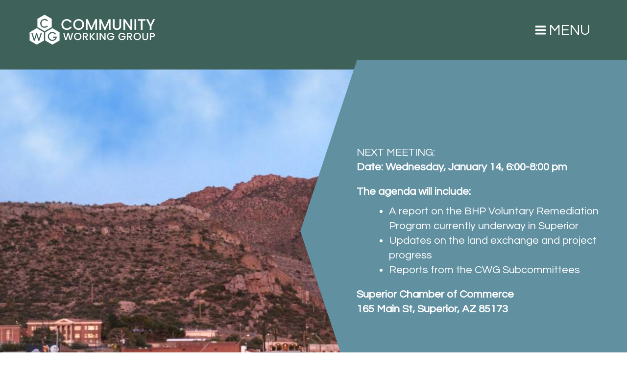

--- FILE ---
content_type: text/css
request_url: https://hb.wpmucdn.com/superiorazcwg.org/7a44d23a-3619-43c0-b256-4e9e25ee7131.css
body_size: 8769
content:
/**handles:fl-builder-layout-6750**/
.fl-builder-content *,.fl-builder-content *:before,.fl-builder-content *:after {-webkit-box-sizing: border-box;-moz-box-sizing: border-box;box-sizing: border-box;}.fl-row:before,.fl-row:after,.fl-row-content:before,.fl-row-content:after,.fl-col-group:before,.fl-col-group:after,.fl-col:before,.fl-col:after,.fl-module:not([data-accepts]):before,.fl-module:not([data-accepts]):after,.fl-module-content:before,.fl-module-content:after {display: table;content: " ";}.fl-row:after,.fl-row-content:after,.fl-col-group:after,.fl-col:after,.fl-module:not([data-accepts]):after,.fl-module-content:after {clear: both;}.fl-clear {clear: both;}.fl-row,.fl-row-content {margin-left: auto;margin-right: auto;min-width: 0;}.fl-row-content-wrap {position: relative;}.fl-builder-mobile .fl-row-bg-photo .fl-row-content-wrap {background-attachment: scroll;}.fl-row-bg-video,.fl-row-bg-video .fl-row-content,.fl-row-bg-embed,.fl-row-bg-embed .fl-row-content {position: relative;}.fl-row-bg-video .fl-bg-video,.fl-row-bg-embed .fl-bg-embed-code {bottom: 0;left: 0;overflow: hidden;position: absolute;right: 0;top: 0;}.fl-row-bg-video .fl-bg-video video,.fl-row-bg-embed .fl-bg-embed-code video {bottom: 0;left: 0px;max-width: none;position: absolute;right: 0;top: 0px;}.fl-row-bg-video .fl-bg-video video {min-width: 100%;min-height: 100%;width: auto;height: auto;}.fl-row-bg-video .fl-bg-video iframe,.fl-row-bg-embed .fl-bg-embed-code iframe {pointer-events: none;width: 100vw;height: 56.25vw; max-width: none;min-height: 100vh;min-width: 177.77vh; position: absolute;top: 50%;left: 50%;-ms-transform: translate(-50%, -50%); -webkit-transform: translate(-50%, -50%); transform: translate(-50%, -50%);}.fl-bg-video-fallback {background-position: 50% 50%;background-repeat: no-repeat;background-size: cover;bottom: 0px;left: 0px;position: absolute;right: 0px;top: 0px;}.fl-row-bg-slideshow,.fl-row-bg-slideshow .fl-row-content {position: relative;}.fl-row .fl-bg-slideshow {bottom: 0;left: 0;overflow: hidden;position: absolute;right: 0;top: 0;z-index: 0;}.fl-builder-edit .fl-row .fl-bg-slideshow * {bottom: 0;height: auto !important;left: 0;position: absolute !important;right: 0;top: 0;}.fl-row-bg-overlay .fl-row-content-wrap:after {border-radius: inherit;content: '';display: block;position: absolute;top: 0;right: 0;bottom: 0;left: 0;z-index: 0;}.fl-row-bg-overlay .fl-row-content {position: relative;z-index: 1;}.fl-row-default-height .fl-row-content-wrap,.fl-row-custom-height .fl-row-content-wrap {display: -webkit-box;display: -webkit-flex;display: -ms-flexbox;display: flex;min-height: 100vh;}.fl-row-overlap-top .fl-row-content-wrap {display: -webkit-inline-box;display: -webkit-inline-flex;display: -moz-inline-box;display: -ms-inline-flexbox;display: inline-flex;width: 100%;}.fl-row-default-height .fl-row-content-wrap,.fl-row-custom-height .fl-row-content-wrap {min-height: 0;}.fl-row-default-height .fl-row-content,.fl-row-full-height .fl-row-content,.fl-row-custom-height .fl-row-content {-webkit-box-flex: 1 1 auto; -moz-box-flex: 1 1 auto;-webkit-flex: 1 1 auto;-ms-flex: 1 1 auto;flex: 1 1 auto;}.fl-row-default-height .fl-row-full-width.fl-row-content,.fl-row-full-height .fl-row-full-width.fl-row-content,.fl-row-custom-height .fl-row-full-width.fl-row-content {max-width: 100%;width: 100%;}.fl-row-default-height.fl-row-align-center .fl-row-content-wrap,.fl-row-full-height.fl-row-align-center .fl-row-content-wrap,.fl-row-custom-height.fl-row-align-center .fl-row-content-wrap {-webkit-align-items: center;-webkit-box-align: center;-webkit-box-pack: center;-webkit-justify-content: center;-ms-flex-align: center;-ms-flex-pack: center;justify-content: center;align-items: center;}.fl-row-default-height.fl-row-align-bottom .fl-row-content-wrap,.fl-row-full-height.fl-row-align-bottom .fl-row-content-wrap,.fl-row-custom-height.fl-row-align-bottom .fl-row-content-wrap {-webkit-align-items: flex-end;-webkit-justify-content: flex-end;-webkit-box-align: end;-webkit-box-pack: end;-ms-flex-align: end;-ms-flex-pack: end;justify-content: flex-end;align-items: flex-end;}.fl-col-group-equal-height {display: flex;flex-wrap: wrap;width: 100%;}.fl-col-group-equal-height.fl-col-group-has-child-loading {flex-wrap: nowrap;}.fl-col-group-equal-height .fl-col,.fl-col-group-equal-height .fl-col-content {display: flex;flex: 1 1 auto;}.fl-col-group-equal-height .fl-col-content {flex-direction: column;flex-shrink: 1;min-width: 1px;max-width: 100%;width: 100%;}.fl-col-group-equal-height:before,.fl-col-group-equal-height .fl-col:before,.fl-col-group-equal-height .fl-col-content:before,.fl-col-group-equal-height:after,.fl-col-group-equal-height .fl-col:after,.fl-col-group-equal-height .fl-col-content:after{content: none;}.fl-col-group-nested.fl-col-group-equal-height.fl-col-group-align-top .fl-col-content,.fl-col-group-equal-height.fl-col-group-align-top .fl-col-content {justify-content: flex-start;}.fl-col-group-nested.fl-col-group-equal-height.fl-col-group-align-center .fl-col-content,.fl-col-group-equal-height.fl-col-group-align-center .fl-col-content {justify-content: center;}.fl-col-group-nested.fl-col-group-equal-height.fl-col-group-align-bottom .fl-col-content,.fl-col-group-equal-height.fl-col-group-align-bottom .fl-col-content {justify-content: flex-end;}.fl-col-group-equal-height.fl-col-group-align-center .fl-col-group {width: 100%;}.fl-col {float: left;min-height: 1px;}.fl-col-bg-overlay .fl-col-content {position: relative;}.fl-col-bg-overlay .fl-col-content:after {border-radius: inherit;content: '';display: block;position: absolute;top: 0;right: 0;bottom: 0;left: 0;z-index: 0;}.fl-col-bg-overlay .fl-module {position: relative;z-index: 2;}.single:not(.woocommerce).single-fl-builder-template .fl-content {width: 100%;}.fl-builder-layer {position: absolute;top:0;left:0;right: 0;bottom: 0;z-index: 0;pointer-events: none;overflow: hidden;}.fl-builder-shape-layer {z-index: 0;}.fl-builder-shape-layer.fl-builder-bottom-edge-layer {z-index: 1;}.fl-row-bg-overlay .fl-builder-shape-layer {z-index: 1;}.fl-row-bg-overlay .fl-builder-shape-layer.fl-builder-bottom-edge-layer {z-index: 2;}.fl-row-has-layers .fl-row-content {z-index: 1;}.fl-row-bg-overlay .fl-row-content {z-index: 2;}.fl-builder-layer > * {display: block;position: absolute;top:0;left:0;width: 100%;}.fl-builder-layer + .fl-row-content {position: relative;}.fl-builder-layer .fl-shape {fill: #aaa;stroke: none;stroke-width: 0;width:100%;}@supports (-webkit-touch-callout: inherit) {.fl-row.fl-row-bg-parallax .fl-row-content-wrap,.fl-row.fl-row-bg-fixed .fl-row-content-wrap {background-position: center !important;background-attachment: scroll !important;}}@supports (-webkit-touch-callout: none) {.fl-row.fl-row-bg-fixed .fl-row-content-wrap {background-position: center !important;background-attachment: scroll !important;}}.fl-clearfix:before,.fl-clearfix:after {display: table;content: " ";}.fl-clearfix:after {clear: both;}.sr-only {position: absolute;width: 1px;height: 1px;padding: 0;overflow: hidden;clip: rect(0,0,0,0);white-space: nowrap;border: 0;}.fl-builder-content a.fl-button,.fl-builder-content a.fl-button:visited {border-radius: 4px;-moz-border-radius: 4px;-webkit-border-radius: 4px;display: inline-block;font-size: 16px;font-weight: normal;line-height: 18px;padding: 12px 24px;text-decoration: none;text-shadow: none;}.fl-builder-content .fl-button:hover {text-decoration: none;}.fl-builder-content .fl-button:active {position: relative;top: 1px;}.fl-builder-content .fl-button-width-full .fl-button {display: block;text-align: center;}.fl-builder-content .fl-button-width-custom .fl-button {display: inline-block;text-align: center;max-width: 100%;}.fl-builder-content .fl-button-left {text-align: left;}.fl-builder-content .fl-button-center {text-align: center;}.fl-builder-content .fl-button-right {text-align: right;}.fl-builder-content .fl-button i {font-size: 1.3em;height: auto;margin-right:8px;vertical-align: middle;width: auto;}.fl-builder-content .fl-button i.fl-button-icon-after {margin-left: 8px;margin-right: 0;}.fl-builder-content .fl-button-has-icon .fl-button-text {vertical-align: middle;}.fl-icon-wrap {display: inline-block;}.fl-icon {display: table-cell;vertical-align: middle;}.fl-icon a {text-decoration: none;}.fl-icon i {float: right;height: auto;width: auto;}.fl-icon i:before {border: none !important;height: auto;width: auto;}.fl-icon-text {display: table-cell;text-align: left;padding-left: 15px;vertical-align: middle;}.fl-icon-text-empty {display: none;}.fl-icon-text *:last-child {margin: 0 !important;padding: 0 !important;}.fl-icon-text a {text-decoration: none;}.fl-icon-text span {display: block;}.fl-icon-text span.mce-edit-focus {min-width: 1px;}.fl-module img {max-width: 100%;}.fl-photo {line-height: 0;position: relative;}.fl-photo-align-left {text-align: left;}.fl-photo-align-center {text-align: center;}.fl-photo-align-right {text-align: right;}.fl-photo-content {display: inline-block;line-height: 0;position: relative;max-width: 100%;}.fl-photo-img-svg {width: 100%;}.fl-photo-content img {display: inline;height: auto;max-width: 100%;}.fl-photo-crop-circle img {-webkit-border-radius: 100%;-moz-border-radius: 100%;border-radius: 100%;}.fl-photo-caption {font-size: 13px;line-height: 18px;overflow: hidden;text-overflow: ellipsis;}.fl-photo-caption-below {padding-bottom: 20px;padding-top: 10px;}.fl-photo-caption-hover {background: rgba(0,0,0,0.7);bottom: 0;color: #fff;left: 0;opacity: 0;filter: alpha(opacity = 0);padding: 10px 15px;position: absolute;right: 0;-webkit-transition:opacity 0.3s ease-in;-moz-transition:opacity 0.3s ease-in;transition:opacity 0.3s ease-in;}.fl-photo-content:hover .fl-photo-caption-hover {opacity: 100;filter: alpha(opacity = 100);}.fl-builder-pagination,.fl-builder-pagination-load-more {padding: 40px 0;}.fl-builder-pagination ul.page-numbers {list-style: none;margin: 0;padding: 0;text-align: center;}.fl-builder-pagination li {display: inline-block;list-style: none;margin: 0;padding: 0;}.fl-builder-pagination li a.page-numbers,.fl-builder-pagination li span.page-numbers {border: 1px solid #e6e6e6;display: inline-block;padding: 5px 10px;margin: 0 0 5px;}.fl-builder-pagination li a.page-numbers:hover,.fl-builder-pagination li span.current {background: #f5f5f5;text-decoration: none;}.fl-slideshow,.fl-slideshow * {-webkit-box-sizing: content-box;-moz-box-sizing: content-box;box-sizing: content-box;}.fl-slideshow .fl-slideshow-image img {max-width: none !important;}.fl-slideshow-social {line-height: 0 !important;}.fl-slideshow-social * {margin: 0 !important;}.fl-builder-content .bx-wrapper .bx-viewport {background: transparent;border: none;box-shadow: none;-moz-box-shadow: none;-webkit-box-shadow: none;left: 0;}.mfp-wrap button.mfp-arrow,.mfp-wrap button.mfp-arrow:active,.mfp-wrap button.mfp-arrow:hover,.mfp-wrap button.mfp-arrow:focus {background: transparent !important;border: none !important;outline: none;position: absolute;top: 50%;box-shadow: none !important;-moz-box-shadow: none !important;-webkit-box-shadow: none !important;}.mfp-wrap .mfp-close,.mfp-wrap .mfp-close:active,.mfp-wrap .mfp-close:hover,.mfp-wrap .mfp-close:focus {background: transparent !important;border: none !important;outline: none;position: absolute;top: 0;box-shadow: none !important;-moz-box-shadow: none !important;-webkit-box-shadow: none !important;}.admin-bar .mfp-wrap .mfp-close,.admin-bar .mfp-wrap .mfp-close:active,.admin-bar .mfp-wrap .mfp-close:hover,.admin-bar .mfp-wrap .mfp-close:focus {top: 32px!important;}img.mfp-img {padding: 0;}.mfp-counter {display: none;}.mfp-wrap .mfp-preloader.fa {font-size: 30px;}.fl-form-field {margin-bottom: 15px;}.fl-form-field input.fl-form-error {border-color: #DD6420;}.fl-form-error-message {clear: both;color: #DD6420;display: none;padding-top: 8px;font-size: 12px;font-weight: lighter;}.fl-form-button-disabled {opacity: 0.5;}.fl-animation {opacity: 0;}body.fl-no-js .fl-animation {opacity: 1;}.fl-builder-preview .fl-animation,.fl-builder-edit .fl-animation,.fl-animated {opacity: 1;}.fl-animated {animation-fill-mode: both;-webkit-animation-fill-mode: both;}.fl-button.fl-button-icon-animation i {width: 0 !important;opacity: 0;-ms-filter: "alpha(opacity=0)";transition: all 0.2s ease-out;-webkit-transition: all 0.2s ease-out;}.fl-button.fl-button-icon-animation:hover i {opacity: 1! important;-ms-filter: "alpha(opacity=100)";}.fl-button.fl-button-icon-animation i.fl-button-icon-after {margin-left: 0px !important;}.fl-button.fl-button-icon-animation:hover i.fl-button-icon-after {margin-left: 10px !important;}.fl-button.fl-button-icon-animation i.fl-button-icon-before {margin-right: 0 !important;}.fl-button.fl-button-icon-animation:hover i.fl-button-icon-before {margin-right: 20px !important;margin-left: -10px;}.fl-builder-content a.fl-button,.fl-builder-content a.fl-button:visited {background: #fafafa;border: 1px solid #ccc;color: #333;}.fl-builder-content a.fl-button *,.fl-builder-content a.fl-button:visited * {color: #333;}@media (max-width: 1024px) {}@media (max-width: 921px) { .fl-col-group.fl-col-group-medium-reversed {display: -webkit-flex;display: flex;-webkit-flex-wrap: wrap-reverse;flex-wrap: wrap-reverse;flex-direction: row-reverse;} }@media (max-width: 767px) { .fl-row-content-wrap {background-attachment: scroll !important;}.fl-row-bg-parallax .fl-row-content-wrap {background-attachment: scroll !important;background-position: center center !important;}.fl-col-group.fl-col-group-equal-height {display: block;}.fl-col-group.fl-col-group-equal-height.fl-col-group-custom-width {display: -webkit-box;display: -webkit-flex;display: flex;}.fl-col-group.fl-col-group-responsive-reversed {display: -webkit-flex;display: flex;-webkit-flex-wrap: wrap-reverse;flex-wrap: wrap-reverse;flex-direction: row-reverse;}.fl-col-group.fl-col-group-responsive-reversed .fl-col:not(.fl-col-small-custom-width) {flex-basis: 100%;width: 100% !important;}.fl-col-group.fl-col-group-medium-reversed:not(.fl-col-group-responsive-reversed) {display: unset;display: unset;-webkit-flex-wrap: unset;flex-wrap: unset;flex-direction: unset;}.fl-col {clear: both;float: none;margin-left: auto;margin-right: auto;width: auto !important;}.fl-col-small:not(.fl-col-small-full-width) {max-width: 400px;}.fl-block-col-resize {display:none;}.fl-row[data-node] .fl-row-content-wrap {margin: 0;padding-left: 0;padding-right: 0;}.fl-row[data-node] .fl-bg-video,.fl-row[data-node] .fl-bg-slideshow {left: 0;right: 0;}.fl-col[data-node] .fl-col-content {margin: 0;padding-left: 0;padding-right: 0;} }@media (min-width: 1025px) {html .fl-visible-large:not(.fl-visible-desktop),html .fl-visible-medium:not(.fl-visible-desktop),html .fl-visible-mobile:not(.fl-visible-desktop) {display: none;}}@media (min-width: 922px) and (max-width: 1024px) {html .fl-visible-desktop:not(.fl-visible-large),html .fl-visible-medium:not(.fl-visible-large),html .fl-visible-mobile:not(.fl-visible-large) {display: none;}}@media (min-width: 768px) and (max-width: 921px) {html .fl-visible-desktop:not(.fl-visible-medium),html .fl-visible-large:not(.fl-visible-medium),html .fl-visible-mobile:not(.fl-visible-medium) {display: none;}}@media (max-width: 767px) {html .fl-visible-desktop:not(.fl-visible-mobile),html .fl-visible-large:not(.fl-visible-mobile),html .fl-visible-medium:not(.fl-visible-mobile) {display: none;}}.fl-col-content {display: flex;flex-direction: column;}.fl-row-fixed-width {max-width: 1200px;}.fl-row-content-wrap {margin-top: 0px;margin-right: 0px;margin-bottom: 0px;margin-left: 0px;padding-top: 20px;padding-right: 20px;padding-bottom: 20px;padding-left: 20px;}.fl-module-content, .fl-module:where(.fl-module:not(:has(> .fl-module-content))) {margin-top: 20px;margin-right: 20px;margin-bottom: 20px;margin-left: 20px;}.page .fl-post-header, .single-fl-builder-template .fl-post-header { display:none; }.fl-node-t6kxf0b93nqa.fl-row-full-height > .fl-row-content-wrap,.fl-node-t6kxf0b93nqa.fl-row-custom-height > .fl-row-content-wrap {display: -webkit-box;display: -webkit-flex;display: -ms-flexbox;display: flex;}.fl-node-t6kxf0b93nqa.fl-row-full-height > .fl-row-content-wrap {min-height: 100vh;}.fl-node-t6kxf0b93nqa.fl-row-custom-height > .fl-row-content-wrap {min-height: 0;}.fl-builder-edit .fl-node-t6kxf0b93nqa.fl-row-full-height > .fl-row-content-wrap {min-height: calc( 100vh - 48px );}@media all and (width: 768px) and (height: 1024px) and (orientation:portrait){.fl-node-t6kxf0b93nqa.fl-row-full-height > .fl-row-content-wrap {min-height: 1024px;}}@media all and (width: 1024px) and (height: 768px) and (orientation:landscape){.fl-node-t6kxf0b93nqa.fl-row-full-height > .fl-row-content-wrap {min-height: 768px;}}@media screen and (aspect-ratio: 40/71) {.fl-node-t6kxf0b93nqa.fl-row-full-height > .fl-row-content-wrap {min-height: 500px;}}.fl-node-t6kxf0b93nqa > .fl-row-content-wrap {background-image: url(https://superiorazcwg.org/wp-content/uploads/2023/07/header-hero-4.jpg);background-repeat: no-repeat;background-position: left bottom;background-attachment: scroll;background-size: cover;border-color: #294a43;border-top-width: 10px;}.fl-node-t6kxf0b93nqa.fl-row-custom-height > .fl-row-content-wrap {min-height: 550px;}.fl-node-t6kxf0b93nqa .fl-builder-bottom-edge-layer > * {width: 5000px;left: calc( 50% - 2500px );right: auto;height: 555px;top: auto;bottom: 0;transform: scaleX(-1) scaleY(-1);}.fl-node-t6kxf0b93nqa .fl-builder-bottom-edge-layer .fl-shape-content .fl-shape {fill: #6190a1;}@media(max-width: 921px) {.fl-node-t6kxf0b93nqa > .fl-row-content-wrap {background-image: url(https://superiorazcwg.org/wp-content/uploads/2023/08/hero-image-mobil-aow.png);background-repeat: no-repeat;background-position: center bottom;background-size: cover;}}@media(max-width: 767px) {.fl-node-t6kxf0b93nqa > .fl-row-content-wrap {background-image: url(https://superiorazcwg.org/wp-content/uploads/2023/08/hero-image-mobil-aow.png);background-repeat: no-repeat;background-position: center bottom;}} .fl-node-t6kxf0b93nqa > .fl-row-content-wrap {padding-top:0px;padding-right:0px;padding-bottom:0px;padding-left:0px;}@media ( max-width: 921px ) { .fl-node-klv21cdatn46.fl-row > .fl-row-content-wrap {margin-right:0px;margin-left:0px;}} .fl-node-klv21cdatn46 > .fl-row-content-wrap {padding-top:80px;padding-right:0px;padding-bottom:40px;padding-left:0px;}@media ( max-width: 921px ) { .fl-node-klv21cdatn46.fl-row > .fl-row-content-wrap {padding-right:0px;padding-left:0px;}}@media ( max-width: 767px ) { .fl-node-klv21cdatn46.fl-row > .fl-row-content-wrap {padding-top:40px;padding-bottom:0px;}} .fl-node-cohguvbdaj83 > .fl-row-content-wrap {padding-right:0px;padding-bottom:5px;padding-left:0px;}@media ( max-width: 767px ) { .fl-node-cohguvbdaj83.fl-row > .fl-row-content-wrap {padding-bottom:20px;}}.fl-node-07v4zklhm32o {width: 60%;}@media(max-width: 921px) {.fl-builder-content .fl-node-07v4zklhm32o {width: 100% !important;max-width: none;-webkit-box-flex: 0 1 auto;-moz-box-flex: 0 1 auto;-webkit-flex: 0 1 auto;-ms-flex: 0 1 auto;flex: 0 1 auto;}.fl-node-07v4zklhm32o > .fl-col-content {border-color: #ffffff;border-right-width: 0px;}} .fl-node-07v4zklhm32o > .fl-col-content {margin-top:0px;} .fl-node-07v4zklhm32o > .fl-col-content {padding-top:0px;padding-right:40px;}@media ( max-width: 921px ) { .fl-node-07v4zklhm32o.fl-col > .fl-col-content {padding-right:0px;}}.fl-node-ihq0k5bxvwpo {width: 33.33%;}@media(max-width: 767px) {.fl-builder-content .fl-node-ihq0k5bxvwpo {width: 33.33% !important;max-width: none;clear: none;float: left;}}@media ( max-width: 767px ) { .fl-node-ihq0k5bxvwpo.fl-col > .fl-col-content {margin-top:0px;margin-right:0px;margin-bottom:0px;margin-left:0px;}}@media ( max-width: 767px ) { .fl-node-ihq0k5bxvwpo.fl-col > .fl-col-content {padding-top:0px;padding-right:10px;padding-bottom:0px;padding-left:0px;}}.fl-node-xmrq3cibaelo {width: 100%;}@media(max-width: 921px) {.fl-builder-content .fl-node-xmrq3cibaelo {width: 100% !important;max-width: none;-webkit-box-flex: 0 1 auto;-moz-box-flex: 0 1 auto;-webkit-flex: 0 1 auto;-ms-flex: 0 1 auto;flex: 0 1 auto;}} .fl-node-xmrq3cibaelo > .fl-col-content {margin-top:0px;margin-right:0px;margin-bottom:0px;margin-left:0px;} .fl-node-xmrq3cibaelo > .fl-col-content {padding-top:0px;padding-right:0px;padding-bottom:0px;padding-left:0px;}.fl-node-o8wr5fah26z9 {width: 48%;}@media(max-width: 921px) {.fl-builder-content .fl-node-o8wr5fah26z9 {width: 100% !important;max-width: none;-webkit-box-flex: 0 1 auto;-moz-box-flex: 0 1 auto;-webkit-flex: 0 1 auto;-ms-flex: 0 1 auto;flex: 0 1 auto;}}.fl-node-hfsr7ck6v0g2 {width: 40%;}.fl-node-hfsr7ck6v0g2 > .fl-col-content {border-top-left-radius: 0px;border-top-right-radius: 0px;border-bottom-left-radius: 0px;border-bottom-right-radius: 0px;}@media(max-width: 921px) {.fl-builder-content .fl-node-hfsr7ck6v0g2 {width: 100% !important;max-width: none;-webkit-box-flex: 0 1 auto;-moz-box-flex: 0 1 auto;-webkit-flex: 0 1 auto;-ms-flex: 0 1 auto;flex: 0 1 auto;}.fl-node-hfsr7ck6v0g2 > .fl-col-content {border-top-width: 0px;border-right-width: 0px;border-bottom-width: 0px;border-left-width: 0px;}}@media(max-width: 767px) {.fl-node-hfsr7ck6v0g2 > .fl-col-content {border-top-width: 0px;border-right-width: 0px;border-bottom-width: 0px;border-left-width: 0px;}} .fl-node-hfsr7ck6v0g2 > .fl-col-content {margin-top:0px;} .fl-node-hfsr7ck6v0g2 > .fl-col-content {padding-top:0px;padding-left:40px;}@media ( max-width: 921px ) { .fl-node-hfsr7ck6v0g2.fl-col > .fl-col-content {padding-top:30px;padding-left:0px;}}.fl-node-l74dcotfwxg0 {width: 33.33%;}@media(max-width: 767px) {.fl-builder-content .fl-node-l74dcotfwxg0 {width: 33.33% !important;max-width: none;clear: none;float: left;}}@media ( max-width: 767px ) { .fl-node-l74dcotfwxg0.fl-col > .fl-col-content {margin-top:0px;margin-right:0px;margin-bottom:0px;margin-left:0px;}}@media ( max-width: 767px ) { .fl-node-l74dcotfwxg0.fl-col > .fl-col-content {padding-top:0px;padding-right:5px;padding-bottom:0px;padding-left:5px;}}.fl-node-3ujbf5o9ke1z {width: 9%;}@media(max-width: 921px) {.fl-builder-content .fl-node-3ujbf5o9ke1z {width: 100% !important;max-width: none;-webkit-box-flex: 0 1 auto;-moz-box-flex: 0 1 auto;-webkit-flex: 0 1 auto;-ms-flex: 0 1 auto;flex: 0 1 auto;}} .fl-node-3ujbf5o9ke1z > .fl-col-content {margin-top:0px;margin-right:0px;margin-bottom:0px;margin-left:0px;} .fl-node-3ujbf5o9ke1z > .fl-col-content {padding-top:0px;padding-right:0px;padding-bottom:0px;padding-left:0px;}.fl-node-kbnodtq3gwxa {width: 33.34%;}@media(max-width: 767px) {.fl-builder-content .fl-node-kbnodtq3gwxa {width: 33.33% !important;max-width: none;clear: none;float: left;}}@media ( max-width: 767px ) { .fl-node-kbnodtq3gwxa.fl-col > .fl-col-content {margin-top:0px;margin-right:0px;margin-bottom:0px;margin-left:0px;}}@media ( max-width: 767px ) { .fl-node-kbnodtq3gwxa.fl-col > .fl-col-content {padding-top:0px;padding-right:0px;padding-bottom:0px;padding-left:10px;}}.fl-node-h32740cbgn89 {width: 43%;}.fl-node-h32740cbgn89 > .fl-col-content {background-color: #6190a1;}.fl-builder-content .fl-node-h32740cbgn89 > .fl-col-content {min-height: 470px;}@media(max-width: 921px) {.fl-builder-content .fl-node-h32740cbgn89 {width: 100% !important;max-width: none;-webkit-box-flex: 0 1 auto;-moz-box-flex: 0 1 auto;-webkit-flex: 0 1 auto;-ms-flex: 0 1 auto;flex: 0 1 auto;}.fl-builder-content .fl-node-h32740cbgn89 > .fl-col-content {min-height: 1px;}}@media ( max-width: 921px ) { .fl-node-h32740cbgn89.fl-col > .fl-col-content {padding-top:0px;}}@media ( max-width: 767px ) { .fl-node-h32740cbgn89.fl-col > .fl-col-content {padding-right:15px;padding-left:15px;}}.fl-module-heading .fl-heading {padding: 0 !important;margin: 0 !important;}@media(max-width: 1024px) {.fl-node-tgoir7qykmn0.fl-module-heading .fl-heading {font-size: 36px;}}@media(max-width: 767px) {.fl-node-tgoir7qykmn0.fl-module-heading .fl-heading {font-size: 32px;}} .fl-node-tgoir7qykmn0 > .fl-module-content {margin-top:0px;margin-bottom:0px;}@media(max-width: 1024px) {.fl-node-j73re1vq4onf.fl-module-heading .fl-heading {font-size: 36px;}}@media(max-width: 767px) {.fl-node-j73re1vq4onf.fl-module-heading .fl-heading {font-size: 30px;}} .fl-node-j73re1vq4onf > .fl-module-content {margin-top:0px;margin-bottom:0px;}img.mfp-img {padding-bottom: 40px !important;}.fl-builder-edit .fl-fill-container img {transition: object-position .5s;}.fl-fill-container :is(.fl-module-content, .fl-photo, .fl-photo-content, img) {height: 100% !important;width: 100% !important;}@media (max-width: 767px) { .fl-photo-content,.fl-photo-img {max-width: 100%;} }.fl-node-083r1ihzcvfw, .fl-node-083r1ihzcvfw .fl-photo {text-align: center;} .fl-node-083r1ihzcvfw > .fl-module-content {margin-right:14px;margin-left:0px;}@media ( max-width: 767px ) { .fl-node-083r1ihzcvfw.fl-module > .fl-module-content {margin-top:0px;margin-right:0px;margin-bottom:0px;margin-left:0px;}}.fl-node-ns6kpc0zeogu, .fl-node-ns6kpc0zeogu .fl-photo {text-align: center;} .fl-node-ns6kpc0zeogu > .fl-module-content {margin-right:7px;margin-left:7px;}@media ( max-width: 767px ) { .fl-node-ns6kpc0zeogu.fl-module > .fl-module-content {margin-top:0px;margin-right:0px;margin-bottom:0px;margin-left:0px;}}.fl-node-iqjvraptzmkw, .fl-node-iqjvraptzmkw .fl-photo {text-align: center;} .fl-node-iqjvraptzmkw > .fl-module-content {margin-right:0px;margin-left:14px;}@media ( max-width: 767px ) { .fl-node-iqjvraptzmkw.fl-module > .fl-module-content {margin-top:0px;margin-right:0px;margin-bottom:0px;margin-left:0px;}}.fl-builder-content .fl-rich-text strong {font-weight: bold;}.fl-module.fl-rich-text p:last-child {margin-bottom: 0;}.fl-builder-edit .fl-module.fl-rich-text p:not(:has(~ *:not(.fl-block-overlay))) {margin-bottom: 0;}.fl-builder-content .fl-node-vb9a01uewnl4 .fl-module-content .fl-rich-text,.fl-builder-content .fl-node-vb9a01uewnl4 .fl-module-content .fl-rich-text * {color: #ffffff;}.fl-builder-content .fl-node-vb9a01uewnl4 .fl-rich-text, .fl-builder-content .fl-node-vb9a01uewnl4 .fl-rich-text *:not(b, strong) {font-weight: 400;font-size: 24px;}@media(max-width: 1024px) {.fl-builder-content .fl-node-vb9a01uewnl4 .fl-rich-text, .fl-builder-content .fl-node-vb9a01uewnl4 .fl-rich-text *:not(b, strong) {font-size: 21px;}}@media(max-width: 921px) {.fl-builder-content .fl-node-vb9a01uewnl4 .fl-rich-text, .fl-builder-content .fl-node-vb9a01uewnl4 .fl-rich-text *:not(b, strong) {line-height: 1.4em;text-align: center;}}@media(max-width: 767px) {.fl-builder-content .fl-node-vb9a01uewnl4 .fl-rich-text, .fl-builder-content .fl-node-vb9a01uewnl4 .fl-rich-text *:not(b, strong) {font-size: 18px;}} .fl-node-vb9a01uewnl4 > .fl-module-content {margin-top:0px;margin-right:100px;margin-bottom:0px;}@media ( max-width: 1024px ) { .fl-node-vb9a01uewnl4.fl-module > .fl-module-content {margin-right:20px;}}@media ( max-width: 921px ) { .fl-node-vb9a01uewnl4.fl-module > .fl-module-content {margin-top:-20px;margin-bottom:85px;}}@media ( max-width: 767px ) { .fl-node-vb9a01uewnl4.fl-module > .fl-module-content {margin-top:0px;margin-right:0px;margin-bottom:58px;margin-left:0px;}}.fl-node-yutkazlfj274, .fl-node-yutkazlfj274 .fl-photo {text-align: center;}.fl-node-yutkazlfj274 .fl-photo-content, .fl-node-yutkazlfj274 .fl-photo-img {width: 100%;} .fl-node-yutkazlfj274 > .fl-module-content {margin-top:0px;margin-right:0px;margin-bottom:0px;margin-left:0px;} .fl-node-f0o62mkzthse > .fl-module-content {margin-bottom:0px;} .fl-node-sz30win5tmac > .fl-module-content {margin-top:0px;}.fl-builder-content .fl-node-ich69qbetd58 a.fl-button,.fl-builder-content .fl-node-ich69qbetd58 a.fl-button:visited,.fl-builder-content .fl-node-ich69qbetd58 a.fl-button *,.fl-builder-content .fl-node-ich69qbetd58 a.fl-button:visited *,.fl-page .fl-builder-content .fl-node-ich69qbetd58 a.fl-button,.fl-page .fl-builder-content .fl-node-ich69qbetd58 a.fl-button:visited,.fl-page .fl-builder-content .fl-node-ich69qbetd58 a.fl-button *,.fl-page .fl-builder-content .fl-node-ich69qbetd58 a.fl-button:visited * {color: #ffffff;}.fl-builder-content .fl-node-ich69qbetd58 a.fl-button:hover,.fl-builder-content .fl-node-ich69qbetd58 a.fl-button:hover span.fl-button-text,.fl-builder-content .fl-node-ich69qbetd58 a.fl-button:hover *,.fl-page .fl-builder-content .fl-node-ich69qbetd58 a.fl-button:hover,.fl-page .fl-builder-content .fl-node-ich69qbetd58 a.fl-button:hover span.fl-button-text,.fl-page .fl-builder-content .fl-node-ich69qbetd58 a.fl-button:hover * {color: #ffffff;}.fl-node-ich69qbetd58.fl-button-wrap, .fl-node-ich69qbetd58 .fl-button-wrap {text-align: left;}.fl-builder-content .fl-node-ich69qbetd58 a.fl-button, .fl-builder-content .fl-node-ich69qbetd58 a.fl-button:visited, .fl-page .fl-builder-content .fl-node-ich69qbetd58 a.fl-button, .fl-page .fl-builder-content .fl-node-ich69qbetd58 a.fl-button:visited {font-size: 18px;border: 1px solid #bf4a1f;background-color: #cb562b;}.fl-builder-content .fl-node-ich69qbetd58 a.fl-button:hover, .fl-builder-content .fl-node-ich69qbetd58 a.fl-button:focus, .fl-page .fl-builder-content .fl-node-ich69qbetd58 a.fl-button:hover, .fl-page .fl-builder-content .fl-node-ich69qbetd58 a.fl-button:focus {border: 1px solid #1f3e38;}.fl-builder-content .fl-node-ich69qbetd58 a.fl-button, .fl-builder-content .fl-node-ich69qbetd58 a.fl-button:visited, .fl-builder-content .fl-node-ich69qbetd58 a.fl-button:hover, .fl-builder-content .fl-node-ich69qbetd58 a.fl-button:focus, .fl-page .fl-builder-content .fl-node-ich69qbetd58 a.fl-button, .fl-page .fl-builder-content .fl-node-ich69qbetd58 a.fl-button:visited, .fl-page .fl-builder-content .fl-node-ich69qbetd58 a.fl-button:hover, .fl-page .fl-builder-content .fl-node-ich69qbetd58 a.fl-button:focus {border-color: #cb562b;border-top-width: 1px;border-right-width: 1px;border-bottom-width: 1px;border-left-width: 1px;border-top-left-radius: 0px;border-top-right-radius: 0px;border-bottom-left-radius: 0px;border-bottom-right-radius: 0px;}.fl-builder-content .fl-module-button.fl-node-ich69qbetd58 a.fl-button:hover, .fl-builder-content .fl-node-ich69qbetd58 a.fl-button:focus, .fl-page .fl-builder-content .fl-module-button.fl-node-ich69qbetd58 a.fl-button:hover, .fl-page .fl-builder-content .fl-node-ich69qbetd58 a.fl-button:focus {border-color: #2b4a44;}.fl-builder-content .fl-node-ich69qbetd58 a.fl-button:hover, .fl-page .fl-builder-content .fl-node-ich69qbetd58 a.fl-button:hover, .fl-page .fl-builder-content .fl-node-ich69qbetd58 a.fl-button:hover, .fl-page .fl-page .fl-builder-content .fl-node-ich69qbetd58 a.fl-button:hover {background-color: #2b4a44;}@media(max-width: 767px) {.fl-builder-content .fl-node-ich69qbetd58 a.fl-button, .fl-builder-content .fl-node-ich69qbetd58 a.fl-button:visited, .fl-page .fl-builder-content .fl-node-ich69qbetd58 a.fl-button, .fl-page .fl-builder-content .fl-node-ich69qbetd58 a.fl-button:visited {font-size: 16px;}} .fl-node-ich69qbetd58 > .fl-module-content {margin-top:0px;}@media ( max-width: 921px ) { .fl-node-ich69qbetd58.fl-module > .fl-module-content {margin-bottom:40px;}}@media ( max-width: 767px ) { .fl-node-ich69qbetd58.fl-module > .fl-module-content {margin-bottom:40px;}}.fl-builder-content .fl-node-bgiqt17cxek2 a.fl-button,.fl-builder-content .fl-node-bgiqt17cxek2 a.fl-button:visited,.fl-builder-content .fl-node-bgiqt17cxek2 a.fl-button *,.fl-builder-content .fl-node-bgiqt17cxek2 a.fl-button:visited *,.fl-page .fl-builder-content .fl-node-bgiqt17cxek2 a.fl-button,.fl-page .fl-builder-content .fl-node-bgiqt17cxek2 a.fl-button:visited,.fl-page .fl-builder-content .fl-node-bgiqt17cxek2 a.fl-button *,.fl-page .fl-builder-content .fl-node-bgiqt17cxek2 a.fl-button:visited * {color: #ffffff;}.fl-builder-content .fl-node-bgiqt17cxek2 a.fl-button:hover,.fl-builder-content .fl-node-bgiqt17cxek2 a.fl-button:hover span.fl-button-text,.fl-builder-content .fl-node-bgiqt17cxek2 a.fl-button:hover *,.fl-page .fl-builder-content .fl-node-bgiqt17cxek2 a.fl-button:hover,.fl-page .fl-builder-content .fl-node-bgiqt17cxek2 a.fl-button:hover span.fl-button-text,.fl-page .fl-builder-content .fl-node-bgiqt17cxek2 a.fl-button:hover * {color: #ffffff;}.fl-node-bgiqt17cxek2.fl-button-wrap, .fl-node-bgiqt17cxek2 .fl-button-wrap {text-align: left;}.fl-builder-content .fl-node-bgiqt17cxek2 a.fl-button, .fl-builder-content .fl-node-bgiqt17cxek2 a.fl-button:visited, .fl-page .fl-builder-content .fl-node-bgiqt17cxek2 a.fl-button, .fl-page .fl-builder-content .fl-node-bgiqt17cxek2 a.fl-button:visited {font-size: 18px;border: 1px solid #bf4a1f;background-color: #cb562b;}.fl-builder-content .fl-node-bgiqt17cxek2 a.fl-button:hover, .fl-builder-content .fl-node-bgiqt17cxek2 a.fl-button:focus, .fl-page .fl-builder-content .fl-node-bgiqt17cxek2 a.fl-button:hover, .fl-page .fl-builder-content .fl-node-bgiqt17cxek2 a.fl-button:focus {border: 1px solid #1f3e38;}.fl-builder-content .fl-node-bgiqt17cxek2 a.fl-button, .fl-builder-content .fl-node-bgiqt17cxek2 a.fl-button:visited, .fl-builder-content .fl-node-bgiqt17cxek2 a.fl-button:hover, .fl-builder-content .fl-node-bgiqt17cxek2 a.fl-button:focus, .fl-page .fl-builder-content .fl-node-bgiqt17cxek2 a.fl-button, .fl-page .fl-builder-content .fl-node-bgiqt17cxek2 a.fl-button:visited, .fl-page .fl-builder-content .fl-node-bgiqt17cxek2 a.fl-button:hover, .fl-page .fl-builder-content .fl-node-bgiqt17cxek2 a.fl-button:focus {border-color: #cb562b;border-top-width: 1px;border-right-width: 1px;border-bottom-width: 1px;border-left-width: 1px;border-top-left-radius: 0px;border-top-right-radius: 0px;border-bottom-left-radius: 0px;border-bottom-right-radius: 0px;}.fl-builder-content .fl-module-button.fl-node-bgiqt17cxek2 a.fl-button:hover, .fl-builder-content .fl-node-bgiqt17cxek2 a.fl-button:focus, .fl-page .fl-builder-content .fl-module-button.fl-node-bgiqt17cxek2 a.fl-button:hover, .fl-page .fl-builder-content .fl-node-bgiqt17cxek2 a.fl-button:focus {border-color: #2b4a44;}.fl-builder-content .fl-node-bgiqt17cxek2 a.fl-button:hover, .fl-page .fl-builder-content .fl-node-bgiqt17cxek2 a.fl-button:hover, .fl-page .fl-builder-content .fl-node-bgiqt17cxek2 a.fl-button:hover, .fl-page .fl-page .fl-builder-content .fl-node-bgiqt17cxek2 a.fl-button:hover {background-color: #2b4a44;}@media(max-width: 767px) {.fl-builder-content .fl-node-bgiqt17cxek2 a.fl-button, .fl-builder-content .fl-node-bgiqt17cxek2 a.fl-button:visited, .fl-page .fl-builder-content .fl-node-bgiqt17cxek2 a.fl-button, .fl-page .fl-builder-content .fl-node-bgiqt17cxek2 a.fl-button:visited {font-size: 16px;}} .fl-node-bgiqt17cxek2 > .fl-module-content {margin-top:0px;}.home-header-column-child-1, .home-header-column-child-2{border-top: 20px solid #3e6259;border-bottom: 20px solid #fff;}.fl-node-hfsr7ck6v0g2 {border-left: 1px solid #bfbfbf;}.home-header-column-child-2 .fl-photo-img{width: 100%;height: 500px;margin-top: -20px;margin-bottom: -20px;}.latest-news-bullets ul li {display: flex;flex-direction: column;margin-bottom: 20px;position: relative;}.latest-news-bullets ul li:before {content: url('/wp-content/uploads/2023/08/chevron-right-solid-white.svg');display: inline-block;background: #3e6259;border-radius: 50%;padding: 7px 8px 7px 10px;margin-right: 5px; line-height: 0.1em;-webkit-font-smoothing: antialiased !important;width: 26px;height: 26px;position: absolute;left: -40px;top: 3px;}.latest-news-bullets ul li a{color: #6291a1 !important;text-decoration: underline !important;}.latest-news-bullets ul li a:hover{color: #ca550d !important}.latest-posts-news .fl-post-feed-header {display: flex;flex-direction: column;}.latest-posts-news h2.fl-post-feed-title {order: 2;margin-bottom: 2px;}.latest-posts-news .fl-post-feed-meta {order: 1;margin-left: -35px;margin-bottom: -2px;}.latest-posts-news .fl-post-feed-meta-terms {order: 3;}.latest-posts-news .fl-post-feed-terms a {color: #000;text-decoration: none !important;}.latest-posts-news .fl-post-feed-post {border-bottom: none;margin-bottom: 30px;margin-left: 35px;overflow: visible;}.latest-posts-news .fl-post-feed-meta:before {font-family: 'Ultimate-Icons' !important;content: "\e98e";color: #fff;background: #294a43;border-radius: 50%;font-size: 10px;padding: 8px 6px 8px 10px;margin-right: 5px;speak: none;font-style: normal;font-weight: 700;font-variant: normal;text-transform: none;line-height: 1;-webkit-font-smoothing: antialiased;}@media (min-width:922px) {.fl-builder-shape-layer.fl-builder-bottom-edge-layer {z-index: -1;}}@media (max-width:921px) {.ast-container, .ast-container-fluid {padding-left: 0;padding-right: 0;}.fl-builder-shape-layer.fl-builder-bottom-edge-layer {z-index: 1;}.home-header-column-child-1, .home-header-column-child-2{border-top: none;border-bottom: none;}.home-header-column-child-1 {min-height: 408px;}.home-header-column-child-2 .fl-photo-img {display: none;}.fl-node-t6kxf0b93nqa > .fl-row-content-wrap {background-position: top center;background-size: contain;}.fl-node-hfsr7ck6v0g2 {border-left: 0 !important;}}@media (max-width:800px) {.home-header-column-child-1 {min-height: 380px;}}@media (max-width:767px) {.home-header-column-child-1 {min-height: unset;padding-top: 49.6%;}}@media (max-width:392px) {.fl-node-t6kxf0b93nqa .fl-builder-bottom-edge-layer > * {bottom: 70px;}}.fl-col-group-equal-height.fl-col-group-align-bottom .fl-col-content {-webkit-justify-content: flex-end;justify-content: flex-end;-webkit-box-align: end; -webkit-box-pack: end;-ms-flex-pack: end;}.uabb-module-content h1,.uabb-module-content h2,.uabb-module-content h3,.uabb-module-content h4,.uabb-module-content h5,.uabb-module-content h6 {margin: 0;clear: both;}.fl-module-content a,.fl-module-content a:hover,.fl-module-content a:focus {text-decoration: none;}.uabb-row-separator {position: absolute;width: 100%;left: 0;}.uabb-top-row-separator {top: 0;bottom: auto}.uabb-bottom-row-separator {top: auto;bottom: 0;}.fl-builder-content-editing .fl-visible-medium.uabb-row,.fl-builder-content-editing .fl-visible-medium-mobile.uabb-row,.fl-builder-content-editing .fl-visible-mobile.uabb-row {display: none !important;}@media (max-width: 992px) {.fl-builder-content-editing .fl-visible-desktop.uabb-row,.fl-builder-content-editing .fl-visible-mobile.uabb-row {display: none !important;}.fl-builder-content-editing .fl-visible-desktop-medium.uabb-row,.fl-builder-content-editing .fl-visible-medium.uabb-row,.fl-builder-content-editing .fl-visible-medium-mobile.uabb-row {display: block !important;}}@media (max-width: 768px) {.fl-builder-content-editing .fl-visible-desktop.uabb-row,.fl-builder-content-editing .fl-visible-desktop-medium.uabb-row,.fl-builder-content-editing .fl-visible-medium.uabb-row {display: none !important;}.fl-builder-content-editing .fl-visible-medium-mobile.uabb-row,.fl-builder-content-editing .fl-visible-mobile.uabb-row {display: block !important;}}.fl-responsive-preview-content .fl-builder-content-editing {overflow-x: hidden;overflow-y: visible;}.uabb-row-separator svg {width: 100%;}.uabb-top-row-separator.uabb-has-svg svg {position: absolute;padding: 0;margin: 0;left: 50%;top: -1px;bottom: auto;-webkit-transform: translateX(-50%);-ms-transform: translateX(-50%);transform: translateX(-50%);}.uabb-bottom-row-separator.uabb-has-svg svg {position: absolute;padding: 0;margin: 0;left: 50%;bottom: -1px;top: auto;-webkit-transform: translateX(-50%);-ms-transform: translateX(-50%);transform: translateX(-50%);}.uabb-bottom-row-separator.uabb-has-svg .uasvg-wave-separator {bottom: 0;}.uabb-top-row-separator.uabb-has-svg .uasvg-wave-separator {top: 0;}.uabb-bottom-row-separator.uabb-svg-triangle svg,.uabb-bottom-row-separator.uabb-xlarge-triangle svg,.uabb-top-row-separator.uabb-xlarge-triangle-left svg,.uabb-bottom-row-separator.uabb-svg-circle svg,.uabb-top-row-separator.uabb-slime-separator svg,.uabb-top-row-separator.uabb-grass-separator svg,.uabb-top-row-separator.uabb-grass-bend-separator svg,.uabb-bottom-row-separator.uabb-mul-triangles-separator svg,.uabb-top-row-separator.uabb-wave-slide-separator svg,.uabb-top-row-separator.uabb-pine-tree-separator svg,.uabb-top-row-separator.uabb-pine-tree-bend-separator svg,.uabb-bottom-row-separator.uabb-stamp-separator svg,.uabb-bottom-row-separator.uabb-xlarge-circle svg,.uabb-top-row-separator.uabb-wave-separator svg{left: 50%;-webkit-transform: translateX(-50%) scaleY(-1); -moz-transform: translateX(-50%) scaleY(-1);-ms-transform: translateX(-50%) scaleY(-1); -o-transform: translateX(-50%) scaleY(-1);transform: translateX(-50%) scaleY(-1);}.uabb-bottom-row-separator.uabb-big-triangle svg {left: 50%;-webkit-transform: scale(1) scaleY(-1) translateX(-50%); -moz-transform: scale(1) scaleY(-1) translateX(-50%);-ms-transform: scale(1) scaleY(-1) translateX(-50%); -o-transform: scale(1) scaleY(-1) translateX(-50%);transform: scale(1) scaleY(-1) translateX(-50%);}.uabb-top-row-separator.uabb-big-triangle svg {left: 50%;-webkit-transform: translateX(-50%) scale(1); -moz-transform: translateX(-50%) scale(1);-ms-transform: translateX(-50%) scale(1); -o-transform: translateX(-50%) scale(1);transform: translateX(-50%) scale(1);}.uabb-top-row-separator.uabb-xlarge-triangle-right svg {left: 50%;-webkit-transform: translateX(-50%) scale(-1); -moz-transform: translateX(-50%) scale(-1);-ms-transform: translateX(-50%) scale(-1); -o-transform: translateX(-50%) scale(-1);transform: translateX(-50%) scale(-1);}.uabb-bottom-row-separator.uabb-xlarge-triangle-right svg {left: 50%;-webkit-transform: translateX(-50%) scaleX(-1); -moz-transform: translateX(-50%) scaleX(-1);-ms-transform: translateX(-50%) scaleX(-1); -o-transform: translateX(-50%) scaleX(-1);transform: translateX(-50%) scaleX(-1);}.uabb-top-row-separator.uabb-curve-up-separator svg {left: 50%; -webkit-transform: translateX(-50%) scaleY(-1); -moz-transform: translateX(-50%) scaleY(-1);-ms-transform: translateX(-50%) scaleY(-1); -o-transform: translateX(-50%) scaleY(-1);transform: translateX(-50%) scaleY(-1);}.uabb-top-row-separator.uabb-curve-down-separator svg {left: 50%;-webkit-transform: translateX(-50%) scale(-1); -moz-transform: translateX(-50%) scale(-1);-ms-transform: translateX(-50%) scale(-1); -o-transform: translateX(-50%) scale(-1);transform: translateX(-50%) scale(-1);}.uabb-bottom-row-separator.uabb-curve-down-separator svg {left: 50%;-webkit-transform: translateX(-50%) scaleX(-1); -moz-transform: translateX(-50%) scaleX(-1);-ms-transform: translateX(-50%) scaleX(-1); -o-transform: translateX(-50%) scaleX(-1);transform: translateX(-50%) scaleX(-1);}.uabb-top-row-separator.uabb-tilt-left-separator svg {left: 50%;-webkit-transform: translateX(-50%) scale(-1); -moz-transform: translateX(-50%) scale(-1);-ms-transform: translateX(-50%) scale(-1); -o-transform: translateX(-50%) scale(-1);transform: translateX(-50%) scale(-1);}.uabb-top-row-separator.uabb-tilt-right-separator svg{left: 50%;-webkit-transform: translateX(-50%) scaleY(-1); -moz-transform: translateX(-50%) scaleY(-1);-ms-transform: translateX(-50%) scaleY(-1); -o-transform: translateX(-50%) scaleY(-1);transform: translateX(-50%) scaleY(-1);}.uabb-bottom-row-separator.uabb-tilt-left-separator svg {left: 50%;-webkit-transform: translateX(-50%); -moz-transform: translateX(-50%);-ms-transform: translateX(-50%); -o-transform: translateX(-50%);transform: translateX(-50%);}.uabb-bottom-row-separator.uabb-tilt-right-separator svg {left: 50%;-webkit-transform: translateX(-50%) scaleX(-1); -moz-transform: translateX(-50%) scaleX(-1);-ms-transform: translateX(-50%) scaleX(-1); -o-transform: translateX(-50%) scaleX(-1);transform: translateX(-50%) scaleX(-1);}.uabb-top-row-separator.uabb-tilt-left-separator,.uabb-top-row-separator.uabb-tilt-right-separator {top: 0;}.uabb-bottom-row-separator.uabb-tilt-left-separator,.uabb-bottom-row-separator.uabb-tilt-right-separator {bottom: 0;}.uabb-top-row-separator.uabb-arrow-outward-separator svg,.uabb-top-row-separator.uabb-arrow-inward-separator svg,.uabb-top-row-separator.uabb-cloud-separator svg,.uabb-top-row-separator.uabb-multi-triangle svg {left: 50%;-webkit-transform: translateX(-50%) scaleY(-1); -moz-transform: translateX(-50%) scaleY(-1);-ms-transform: translateX(-50%) scaleY(-1); -o-transform: translateX(-50%) scaleY(-1);transform: translateX(-50%) scaleY(-1);}.uabb-bottom-row-separator.uabb-multi-triangle svg {bottom: -2px;}.uabb-row-separator.uabb-round-split:after,.uabb-row-separator.uabb-round-split:before {left: 0;width: 50%;background: inherit inherit/inherit inherit inherit inherit;content: '';position: absolute}.uabb-button-wrap a,.uabb-button-wrap a:visited {display: inline-block;font-size: 16px;line-height: 18px;text-decoration: none;text-shadow: none;}.fl-builder-content .uabb-button:hover {text-decoration: none;}.fl-builder-content .uabb-button-width-full .uabb-button {display: block;text-align: center;}.uabb-button-width-custom .uabb-button {display: inline-block;text-align: center;max-width: 100%;}.fl-builder-content .uabb-button-left {text-align: left;}.fl-builder-content .uabb-button-center {text-align: center;}.fl-builder-content .uabb-infobox .uabb-button-center,.fl-builder-content .uabb-modal-action-wrap .uabb-button-center,.fl-builder-content .uabb-ultb3-box .uabb-button-center,.fl-builder-content .uabb-slide-down .uabb-button-center,.fl-builder-content .uabb-blog-post-content .uabb-button-center,.fl-builder-content .uabb-cta-wrap .uabb-button-center,.fl-builder-content .fl-module-uabb-off-canvas .uabb-button-wrap .uabb-button-center{text-align: inherit;}.fl-builder-content .uabb-button-right {text-align: right;}.fl-builder-content .uabb-button i,.fl-builder-content .uabb-button i:before {font-size: 1em;height: 1em;line-height: 1em;width: 1em;}.uabb-button .uabb-button-icon-after {margin-left: 8px;margin-right: 0;}.uabb-button .uabb-button-icon-before {margin-left: 0;margin-right: 8px;}.uabb-button .uabb-button-icon-no-text {margin: 0;}.uabb-button-has-icon .uabb-button-text {vertical-align: middle;}.uabb-icon-wrap {display: inline-block;}.uabb-icon a {text-decoration: none;}.uabb-icon i {display: block;}.uabb-icon i:before {border: none !important;background: none !important;}.uabb-icon-text {display: table-cell;text-align: left;padding-left: 15px;vertical-align: middle;}.uabb-icon-text *:last-child {margin: 0 !important;padding: 0 !important;}.uabb-icon-text a {text-decoration: none;}.uabb-photo {line-height: 0;position: relative;z-index: 2;}.uabb-photo-align-left {text-align: left;}.uabb-photo-align-center {text-align: center;}.uabb-photo-align-right {text-align: right;}.uabb-photo-content {border-radius: 0;display: inline-block;line-height: 0;position: relative;max-width: 100%;overflow: hidden;}.uabb-photo-content img {border-radius: inherit;display: inline;height: auto;max-width: 100%;width: auto;}.fl-builder-content .uabb-photo-crop-circle img {-webkit-border-radius: 100%;-moz-border-radius: 100%;border-radius: 100%;}.fl-builder-content .uabb-photo-crop-square img {-webkit-border-radius: 0;-moz-border-radius: 0;border-radius: 0;}.uabb-photo-caption {font-size: 13px;line-height: 18px;overflow: hidden;text-overflow: ellipsis;white-space: nowrap;}.uabb-photo-caption-below {padding-bottom: 20px;padding-top: 10px;}.uabb-photo-caption-hover {background: rgba(0,0,0,0.7);bottom: 0;color: #fff;left: 0;opacity: 0;visibility: hidden;filter: alpha(opacity = 0);padding: 10px 15px;position: absolute;right: 0;-webkit-transition:visibility 200ms linear;-moz-transition:visibility 200ms linear;transition:visibility 200ms linear;}.uabb-photo-content:hover .uabb-photo-caption-hover {opacity: 100;visibility: visible;}.uabb-active-btn {background: #1e8cbe;border-color: #0074a2;-webkit-box-shadow: inset 0 1px 0 rgba(120,200,230,.6);box-shadow: inset 0 1px 0 rgba(120,200,230,.6);color: white;}.fl-builder-bar .fl-builder-add-content-button {display: block !important;opacity: 1 !important;}.uabb-imgicon-wrap .uabb-icon {display: block;}.uabb-imgicon-wrap .uabb-icon i{float: none;}.uabb-imgicon-wrap .uabb-image {line-height: 0;position: relative;}.uabb-imgicon-wrap .uabb-image-align-left {text-align: left;}.uabb-imgicon-wrap .uabb-image-align-center {text-align: center;}.uabb-imgicon-wrap .uabb-image-align-right {text-align: right;}.uabb-imgicon-wrap .uabb-image-content {display: inline-block;border-radius: 0;line-height: 0;position: relative;max-width: 100%;}.uabb-imgicon-wrap .uabb-image-content img {display: inline;height: auto !important;max-width: 100%;width: auto;border-radius: inherit;box-shadow: none;box-sizing: content-box;}.fl-builder-content .uabb-imgicon-wrap .uabb-image-crop-circle img {-webkit-border-radius: 100%;-moz-border-radius: 100%;border-radius: 100%;}.fl-builder-content .uabb-imgicon-wrap .uabb-image-crop-square img {-webkit-border-radius: 0;-moz-border-radius: 0;border-radius: 0;}.uabb-creative-button-wrap a,.uabb-creative-button-wrap a:visited {background: #fafafa;border: 1px solid #ccc;color: #333;display: inline-block;vertical-align: middle;text-align: center;overflow: hidden;text-decoration: none;text-shadow: none;box-shadow: none;position: relative;-webkit-transition: all 200ms linear; -moz-transition: all 200ms linear;-ms-transition: all 200ms linear; -o-transition: all 200ms linear;transition: all 200ms linear;}.uabb-creative-button-wrap a:focus {text-decoration: none;text-shadow: none;box-shadow: none;}.uabb-creative-button-wrap a .uabb-creative-button-text,.uabb-creative-button-wrap a .uabb-creative-button-icon,.uabb-creative-button-wrap a:visited .uabb-creative-button-text,.uabb-creative-button-wrap a:visited .uabb-creative-button-icon {-webkit-transition: all 200ms linear; -moz-transition: all 200ms linear;-ms-transition: all 200ms linear; -o-transition: all 200ms linear;transition: all 200ms linear;}.uabb-creative-button-wrap a:hover {text-decoration: none;}.uabb-creative-button-wrap .uabb-creative-button-width-full .uabb-creative-button {display: block;text-align: center;}.uabb-creative-button-wrap .uabb-creative-button-width-custom .uabb-creative-button {display: inline-block;text-align: center;max-width: 100%;}.uabb-creative-button-wrap .uabb-creative-button-left {text-align: left;}.uabb-creative-button-wrap .uabb-creative-button-center {text-align: center;}.uabb-creative-button-wrap .uabb-creative-button-right {text-align: right;}.uabb-creative-button-wrap .uabb-creative-button i {font-size: 1.3em;height: auto;vertical-align: middle;width: auto;}.uabb-creative-button-wrap .uabb-creative-button .uabb-creative-button-icon-after {margin-left: 8px;margin-right: 0;}.uabb-creative-button-wrap .uabb-creative-button .uabb-creative-button-icon-before {margin-right: 8px;margin-left: 0;}.uabb-creative-button-wrap.uabb-creative-button-icon-no-text .uabb-creative-button i {margin: 0;}.uabb-creative-button-wrap .uabb-creative-button-has-icon .uabb-creative-button-text {vertical-align: middle;}.uabb-creative-button-wrap a,.uabb-creative-button-wrap a:visited {padding: 12px 24px;}.uabb-creative-button.uabb-creative-transparent-btn {background: transparent;}.uabb-creative-button.uabb-creative-transparent-btn:after {content: '';position: absolute;z-index: 1;-webkit-transition: all 200ms linear; -moz-transition: all 200ms linear;-ms-transition: all 200ms linear; -o-transition: all 200ms linear;transition: all 200ms linear;}.uabb-transparent-fill-top-btn:after,.uabb-transparent-fill-bottom-btn:after {width: 100%;height: 0;left: 0;}.uabb-transparent-fill-top-btn:after {top: 0;}.uabb-transparent-fill-bottom-btn:after {bottom: 0;}.uabb-transparent-fill-left-btn:after,.uabb-transparent-fill-right-btn:after {width: 0;height: 100%;top: 0;}.uabb-transparent-fill-left-btn:after {left: 0;}.uabb-transparent-fill-right-btn:after {right: 0;}.uabb-transparent-fill-center-btn:after{width: 0;height: 100%;top: 50%;left: 50%;-webkit-transform: translateX(-50%) translateY(-50%); -moz-transform: translateX(-50%) translateY(-50%);-ms-transform: translateX(-50%) translateY(-50%); -o-transform: translateX(-50%) translateY(-50%);transform: translateX(-50%) translateY(-50%);}.uabb-transparent-fill-diagonal-btn:after,.uabb-transparent-fill-horizontal-btn:after {width: 100%;height: 0;top: 50%;left: 50%;}.uabb-transparent-fill-diagonal-btn{overflow: hidden;}.uabb-transparent-fill-diagonal-btn:after{-webkit-transform: translateX(-50%) translateY(-50%) rotate( 45deg ); -moz-transform: translateX(-50%) translateY(-50%) rotate( 45deg );-ms-transform: translateX(-50%) translateY(-50%) rotate( 45deg ); -o-transform: translateX(-50%) translateY(-50%) rotate( 45deg );transform: translateX(-50%) translateY(-50%) rotate( 45deg );}.uabb-transparent-fill-horizontal-btn:after{-webkit-transform: translateX(-50%) translateY(-50%); -moz-transform: translateX(-50%) translateY(-50%);-ms-transform: translateX(-50%) translateY(-50%); -o-transform: translateX(-50%) translateY(-50%);transform: translateX(-50%) translateY(-50%);}.uabb-creative-button-wrap .uabb-creative-threed-btn.uabb-threed_down-btn,.uabb-creative-button-wrap .uabb-creative-threed-btn.uabb-threed_up-btn,.uabb-creative-button-wrap .uabb-creative-threed-btn.uabb-threed_left-btn,.uabb-creative-button-wrap .uabb-creative-threed-btn.uabb-threed_right-btn {-webkit-transition: none; -moz-transition: none;-ms-transition: none; -o-transition: none;transition: none;}.perspective {-webkit-perspective: 800px; -moz-perspective: 800px;perspective: 800px;margin: 0;}.uabb-creative-button.uabb-creative-threed-btn:after {content: '';position: absolute;z-index: -1;-webkit-transition: all 200ms linear; -moz-transition: all 200ms linear;transition: all 200ms linear;}.uabb-creative-button.uabb-creative-threed-btn {outline: 1px solid transparent;-webkit-transform-style: preserve-3d; -moz-transform-style: preserve-3d;transform-style: preserve-3d;}.uabb-creative-threed-btn.uabb-animate_top-btn:after {height: 40%;left: 0;top: -40%;width: 100%;-webkit-transform-origin: 0% 100%; -moz-transform-origin: 0% 100%;transform-origin: 0% 100%;-webkit-transform: rotateX(90deg); -moz-transform: rotateX(90deg);transform: rotateX(90deg);}.uabb-creative-threed-btn.uabb-animate_bottom-btn:after {width: 100%;height: 40%;left: 0;top: 100%;-webkit-transform-origin: 0% 0%; -moz-transform-origin: 0% 0%;-ms-transform-origin: 0% 0%;transform-origin: 0% 0%;-webkit-transform: rotateX(-90deg); -moz-transform: rotateX(-90deg);-ms-transform: rotateX(-90deg);transform: rotateX(-90deg);}.uabb-creative-threed-btn.uabb-animate_left-btn:after {width: 20%;height: 100%;left: -20%;top: 0;-webkit-transform-origin: 100% 0%; -moz-transform-origin: 100% 0%;-ms-transform-origin: 100% 0%;transform-origin: 100% 0%;-webkit-transform: rotateY(-60deg); -moz-transform: rotateY(-60deg);-ms-transform: rotateY(-60deg);transform: rotateY(-60deg);}.uabb-creative-threed-btn.uabb-animate_right-btn:after {width: 20%;height: 100%;left: 104%;top: 0;-webkit-transform-origin: 0% 0%; -moz-transform-origin: 0% 0%;-ms-transform-origin: 0% 0%;transform-origin: 0% 0%;-webkit-transform: rotateY(120deg); -moz-transform: rotateY(120deg);-ms-transform: rotateY(120deg);transform: rotateY(120deg);}.uabb-animate_top-btn:hover{-webkit-transform: rotateX(-15deg); -moz-transform: rotateX(-15deg);-ms-transform: rotateX(-15deg); -o-transform: rotateX(-15deg);transform: rotateX(-15deg);}.uabb-animate_bottom-btn:hover{-webkit-transform: rotateX(15deg); -moz-transform: rotateX(15deg);-ms-transform: rotateX(15deg); -o-transform: rotateX(15deg);transform: rotateX(15deg);}.uabb-animate_left-btn:hover{-webkit-transform: rotateY(6deg); -moz-transform: rotateY(6deg);-ms-transform: rotateY(6deg); -o-transform: rotateY(6deg);transform: rotateY(6deg);}.uabb-animate_right-btn:hover{-webkit-transform: rotateY(-6deg); -moz-transform: rotateY(-6deg);-ms-transform: rotateY(-6deg); -o-transform: rotateY(-6deg);transform: rotateY(-6deg);}.uabb-creative-flat-btn.uabb-animate_to_right-btn,.uabb-creative-flat-btn.uabb-animate_to_left-btn,.uabb-creative-flat-btn.uabb-animate_from_top-btn,.uabb-creative-flat-btn.uabb-animate_from_bottom-btn {overflow: hidden;position: relative;}.uabb-creative-flat-btn.uabb-animate_to_right-btn i,.uabb-creative-flat-btn.uabb-animate_to_left-btn i,.uabb-creative-flat-btn.uabb-animate_from_top-btn i,.uabb-creative-flat-btn.uabb-animate_from_bottom-btn i {bottom: 0;height: 100%;margin: 0;opacity: 1;position: absolute;right: 0;width: 100%;-webkit-transition: all 200ms linear; -moz-transition: all 200ms linear;transition: all 200ms linear;-webkit-transform: translateY(0); -moz-transform: translateY(0); -o-transform: translateY(0);-ms-transform: translateY(0);transform: translateY(0);}.uabb-creative-flat-btn.uabb-animate_to_right-btn .uabb-button-text,.uabb-creative-flat-btn.uabb-animate_to_left-btn .uabb-button-text,.uabb-creative-flat-btn.uabb-animate_from_top-btn .uabb-button-text,.uabb-creative-flat-btn.uabb-animate_from_bottom-btn .uabb-button-text {display: inline-block;width: 100%;height: 100%;-webkit-transition: all 200ms linear; -moz-transition: all 200ms linear;-ms-transition: all 200ms linear; -o-transition: all 200ms linear;transition: all 200ms linear;-webkit-backface-visibility: hidden; -moz-backface-visibility: hidden;backface-visibility: hidden;}.uabb-creative-flat-btn.uabb-animate_to_right-btn i:before,.uabb-creative-flat-btn.uabb-animate_to_left-btn i:before,.uabb-creative-flat-btn.uabb-animate_from_top-btn i:before,.uabb-creative-flat-btn.uabb-animate_from_bottom-btn i:before {position: absolute;top: 50%;left: 50%;-webkit-transform: translateX(-50%) translateY(-50%);-moz-transform: translateX(-50%) translateY(-50%);-o-transform: translateX(-50%) translateY(-50%);-ms-transform: translateX(-50%) translateY(-50%);transform: translateX(-50%) translateY(-50%);}.uabb-creative-flat-btn.uabb-animate_to_right-btn:hover i,.uabb-creative-flat-btn.uabb-animate_to_left-btn:hover i {left: 0;}.uabb-creative-flat-btn.uabb-animate_from_top-btn:hover i,.uabb-creative-flat-btn.uabb-animate_from_bottom-btn:hover i {top: 0;}.uabb-creative-flat-btn.uabb-animate_to_right-btn i {top: 0;left: -100%;}.uabb-creative-flat-btn.uabb-animate_to_right-btn:hover .uabb-button-text {-webkit-transform: translateX(200%); -moz-transform: translateX(200%);-ms-transform: translateX(200%); -o-transform: translateX(200%);transform: translateX(200%);}.uabb-creative-flat-btn.uabb-animate_to_left-btn i {top: 0;left: 100%;}.uabb-creative-flat-btn.uabb-animate_to_left-btn:hover .uabb-button-text {-webkit-transform: translateX(-200%); -moz-transform: translateX(-200%);-ms-transform: translateX(-200%); -o-transform: translateX(-200%);transform: translateX(-200%);}.uabb-creative-flat-btn.uabb-animate_from_top-btn i {top: -100%;left: 0;}.uabb-creative-flat-btn.uabb-animate_from_top-btn:hover .uabb-button-text {-webkit-transform: translateY(400px); -moz-transform: translateY(400px);-ms-transform: translateY(400px); -o-transform: translateY(400px);transform: translateY(400px);}.uabb-creative-flat-btn.uabb-animate_from_bottom-btn i {top: 100%;left: 0;}.uabb-creative-flat-btn.uabb-animate_from_bottom-btn:hover .uabb-button-text {-webkit-transform: translateY(-400px); -moz-transform: translateY(-400px);-ms-transform: translateY(-400px); -o-transform: translateY(-400px);transform: translateY(-400px);}.uabb-tab-acc-content .wp-video, .uabb-tab-acc-content video.wp-video-shortcode, .uabb-tab-acc-content .mejs-container:not(.mejs-audio), .uabb-tab-acc-content .mejs-overlay.load,.uabb-adv-accordion-content .wp-video, .uabb-adv-accordion-content video.wp-video-shortcode, .uabb-adv-accordion-content .mejs-container:not(.mejs-audio), .uabb-adv-accordion-content .mejs-overlay.load {width: 100% !important;height: 100% !important;}.uabb-tab-acc-content .mejs-container:not(.mejs-audio),.uabb-adv-accordion-content .mejs-container:not(.mejs-audio) {padding-top: 56.25%;}.uabb-tab-acc-content .wp-video, .uabb-tab-acc-content video.wp-video-shortcode,.uabb-adv-accordion-content .wp-video, .uabb-adv-accordion-content video.wp-video-shortcode {max-width: 100% !important;}.uabb-tab-acc-content video.wp-video-shortcode,.uabb-adv-accordion-content video.wp-video-shortcode {position: relative;}.uabb-tab-acc-content .mejs-container:not(.mejs-audio) .mejs-mediaelement,.uabb-adv-accordion-content .mejs-container:not(.mejs-audio) .mejs-mediaelement {position: absolute;top: 0;right: 0;bottom: 0;left: 0;}.uabb-tab-acc-content .mejs-overlay-play,.uabb-adv-accordion-content .mejs-overlay-play {top: 0;right: 0;bottom: 0;left: 0;width: auto !important;height: auto !important;}.fl-row-content-wrap .uabb-row-particles-background,.uabb-col-particles-background {width:100%;height:100%;position:absolute;left:0;top:0;}.uabb-creative-button-wrap a,.uabb-creative-button-wrap a:visited {font-family: inherit;font-weight: 500;font-size: 16px;}.uabb-dual-button .uabb-btn,.uabb-dual-button .uabb-btn:visited {font-family: inherit;font-weight: 500;font-size: 16px;}.uabb-js-breakpoint {content:"default";display:none;}@media screen and (max-width: 921px) {.uabb-js-breakpoint {content:"921";}}@media screen and (max-width: 767px) {.uabb-js-breakpoint {content:"767";}}

--- FILE ---
content_type: text/css
request_url: https://hb.wpmucdn.com/superiorazcwg.org/cca304e2-aaf1-4944-bdbb-af88866003cf.css
body_size: -247
content:
/**handles:superiorcwg-theme-css**/